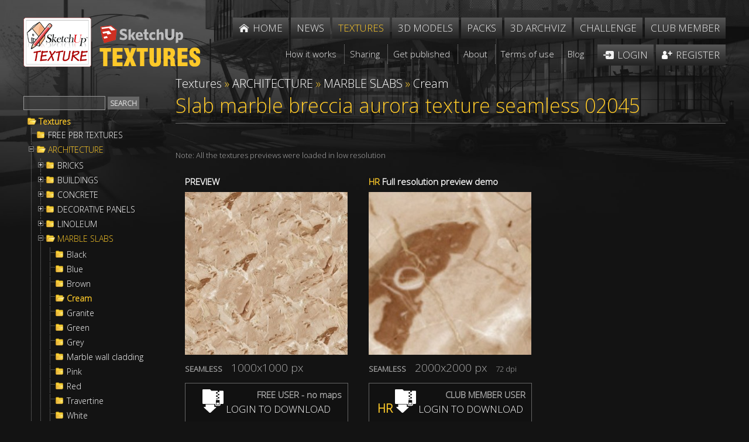

--- FILE ---
content_type: text/html; Charset=utf-8
request_url: https://www.sketchuptextureclub.com/textures/architecture/marble-slabs/cream/slab-marble-breccia-aurora-texture-seamless-02045
body_size: 72089
content:

<!DOCTYPE html>
<html xmlns="http://www.w3.org/1999/xhtml">
<head>
<meta http-equiv="Content-Type" content="text/html; charset=utf-8" />
<title>Slab marble breccia aurora texture seamless 02045</title>
<meta name="description" content="Sketchuptexture | Texture seamless | Slab marble breccia aurora texture seamless 02045 | Textures - ARCHITECTURE - MARBLE SLABS - Cream" /><!-- Google tag (gtag.js) -->
<script async src="https://www.googletagmanager.com/gtag/js?id=G-GZRW3558GB"></script>
<script>
  window.dataLayer = window.dataLayer || [];
  function gtag(){dataLayer.push(arguments);}
  gtag('js', new Date());

  gtag('config', 'G-GZRW3558GB');
  gtag('config', 'G-EWZG3TNQR8');
</script>


<link rel="alternate" href="https://www.sketchuptextureclub.com/textures/architecture/marble-slabs/cream/slab-marble-breccia-aurora-texture-seamless-02045" hreflang="x-default">
<link rel="alternate" href="https://www.sketchuptextureclub.com/textures/architecture/marble-slabs/cream/slab-marble-breccia-aurora-texture-seamless-02045" hreflang="en">

<meta name="viewport" content="width=device-width; initial-scale=1.0; maximum-scale=5.0; user-scalable=5.0;" />
<link href='https://fonts.googleapis.com/css?family=Open+Sans:300' rel='stylesheet' type='text/css'>
<link href="/hdr/sty.css" rel="stylesheet" type="text/css" />
<script src="/hdr/jq.js" type="text/javascript"></script>
<script src="/hdr/easing.js" type="text/javascript"></script>
<script type="text/javascript" src="/hdr/jquery.mousewheel-3.0.6.pack.js"></script>
<script type="text/javascript" src="/fancy/jquery.fancybox.pack.js"></script>
<script type="text/javascript" src="/fancy/helpers/jquery.fancybox-media.js"></script>
<link rel="stylesheet" type="text/css" href="/fancy/jquery.fancybox.css" media="screen" />
<script src="/hdr/jquery.zoom-min.js" type="text/javascript"></script>
<script src="/hdr/cycle2.js" type="text/javascript"></script>
<script src="/hdr/carousel.js" type="text/javascript"></script>
<script src="/hdr/swipe.js" type="text/javascript"></script>

<link href="/hdr/sty1.css" rel="stylesheet" type="text/css" />
<script src="/hdr/jquery.cookie.js" type="text/javascript"></script>
<script src="/hdr/jquery.treeview.js" type="text/javascript"></script>
<link rel="stylesheet" href="/hdr/jquery.treeview.css" />
 <script>
  (function(i,s,o,g,r,a,m){i['GoogleAnalyticsObject']=r;i[r]=i[r]||function(){
  (i[r].q=i[r].q||[]).push(arguments)},i[r].l=1*new Date();a=s.createElement(o),
  m=s.getElementsByTagName(o)[0];a.async=1;a.src=g;m.parentNode.insertBefore(a,m)
  })(window,document,'script','https://www.google-analytics.com/analytics.js','ga');

  ga('create', 'UA-77253789-1', 'auto');
  //ga('send', 'pageview');
  ga('send', 'pageview', {'dimension1': 'Guest'});
  
   ga('create', 'UA-84641342-1', 'auto','imagepromotion');
   ga('imagepromotion.send', 'pageview');
</script>



<script type="text/javascript">

errore="An error occurred"

//qui  .bansx img, .bandx img , .imgaw1
function setMaxWidth() {
$('.testo div.ridok img:not(.imgslide), .bnrtop img,.bnrtop img, .bnrbottom img, .bansx img, .bandx img, .imgaw1').hide();
if( $(".wi").width()<980 ) {d=18} else {d=0}
$('.testo div.ridok img:not(.imgslide), .bnrtop img,.bnrtop img, .bnrbottom img, .bansx img, .bandx img, .imgaw1').each(function() {
	if( $(this).parent().is('a') || $(this).parent().is('span') ) {el=$(this).parent().parent()} else {el=$(this).parent()}
	$(this).css("maxWidth",parseInt(el.width()-d)+"px")
	$(this).show()
    });

$('.slider').hide()
$('.slider').each(function() {
$(this).css("maxWidth",parseInt($(this).parent().width())+"px")
$('.slider').show()
    });

}




function vota(n)
{
if(!confirm("Are you sure?")) {return false}
$.ajax({
  type: "POST",
  cache:false,
  url: '/challenge/a_vota.asp',
  data: {img:n},
  success: function(data) {
if(data=="OK") {alert("Thanks for your vote");$("#r"+n).html(parseInt($("#r"+n).html())+1)}
else
{alert("You have already voted for this work")}

},
  error:function (){alert(errore);}    
});	
	
	
	}

//////

function trim(stringToTrim) {
	return stringToTrim.replace(/^\s+|\s+$/g,"");}
	
///

	      function cmail(mail){
   
   var x = mail;
	//var filter  = /^([a-zA-Z0-9_\.\-])+\@(([a-zA-Z0-9\-])+\.)+([a-zA-Z0-9]{2,4})+$/;
	//if (!filter.test(x)) return 1; else return 2
	if (x.indexOf("@")<0 || x.indexOf(".")<0) return 1; else return 2
   }
   
   
///


function mn()
{
if($(".menu").is(":visible")) $('.menu').slideUp(100); else $('.menu').slideDown(100);
//setTimeout('$(".menu").attr("style","")',110)
	}

  function deviced()
 {
 if(document.createTouch !== undefined) return true; else return false
 }

if($(window).width()>600) {fpad=1;fmarg=30;ftit="inside";fautoc=true} else {fpad=1;fmarg=0;ftit="over";fautoc=false};


$(function() {
	
$( 'a.glink' ).each(function( index ) {
  $( this ).attr("href", $( this ).attr("href").replace("glink.asp","golink.asp") )
});
		   

//qui
	 	$('input.fte,select.fte,textarea.fte').focus(function() {
	el=$(this)							 
	setTimeout(function(){if(el.position().top-$(window).scrollTop()<20) {window.scrollBy(0,-100)}}, 50);
															  })
		   
		   
			$('.tex1,.z,.z1,.texshop').fancybox({
								 
			openEffect	: 'elastic',
			closeEffect	: 'elastic',
			aspectRatio : false,
			autoCenter: fautoc,
			padding:fpad,
			margin:fmarg,
			helpers : {
				title : {
					type : 'inside'//ftit
				},
				media : {},
				overlay: {
					locked: false
				}
			},
			beforeShow: function () {
				if($(this.element).attr('class').split(' ').slice(-1)=="z") this.title='<a href="'+$(this.element).next().attr("href")+'">'+this.title+' &raquo;</a>';
				/* Disable right click */
				$.fancybox.wrap.bind("contextmenu", function (e) {
						return false; 
				});
			},
			onUpdate: function() {
				$(".zoomImg").removeClass("cur");
				//$.fancybox.reposition(); $.fancybox.update();
				if( parseInt($("img.fancybox-image").get(0).naturalWidth)>parseInt($("img.fancybox-image").width()) ) $(".fancybox-wrap .zoomImg").addClass("cur")
			},

			afterShow:  function() { $('.fancybox-inner').zoom({ on: 'grab', 
															   	duration:300,
																touch:true,
																onZoomIn:function(){$('.fancybox-nav').hide()},
																onZoomOut:function(){$('.fancybox-nav').show()}   
																}); 
									if(deviced()) $('.fancybox-nav span').css("visibility","visible");
									if( parseInt($("img.fancybox-image").get(0).naturalWidth)>parseInt($("img.fancybox-image").width()) ) setTimeout('$(".fancybox-wrap .zoomImg").addClass("cur")',500)
			
									}
	
	});		   
		   
		   

	
			$('.gal a, .fancy, .adm').fancybox({
								 
			openEffect	: 'elastic',
			closeEffect	: 'elastic',
			aspectRatio : false,
			autoCenter: fautoc,
			padding:fpad,
			margin:fmarg,
			helpers : {
				title : {
					type : 'inside'//ftit
				},
				media : {},
				overlay: {
					locked: false
				}
			},
			beforeShow: function () {
				/* Disable right click */
				$.fancybox.wrap.bind("contextmenu", function (e) {
						return false; 
				});
			},			
			beforeLoad: function() {
				if($(this.element).attr('class')!="adm")
				{this.title = "<a class=\"onw\" title=\"Open in a new window and share\" href=\"artwork/"+$(this.element).attr('data-idi')+"\"><img src=\"/imgs/onw.png\"></a>  <i class=\"copy\">&copy;</i> "+this.title;}
			},
			onUpdate: function() {
				$(".zoomImg").removeClass("cur");
				//$.fancybox.reposition(); $.fancybox.update();
				if( parseInt($("img.fancybox-image").get(0).naturalWidth)>parseInt($("img.fancybox-image").width()) ) $(".zoomImg").addClass("cur")
			},

			afterShow:  function() { $('.fancybox-inner').zoom({ on: 'grab', 
															   	duration:300,
																touch:true,
																onZoomIn:function(){$('.fancybox-nav').hide()},
																onZoomOut:function(){$('.fancybox-nav').show()}   
																}); 
									if(deviced()) $('.fancybox-nav span').css("visibility","visible");
									if( parseInt($("img.fancybox-image").get(0).naturalWidth)>parseInt($("img.fancybox-image").width()) ) setTimeout('$(".zoomImg").addClass("cur")',500)
			
									}
	
	});
			
			
	$(".pop").fancybox({
		maxWidth	: 900,
		maxHeight	: 500,
		width		: 900,
		height		: 500,
		openEffect	: 'fade',
		closeEffect	: 'fade',
		aspectRatio : false,
		padding:fpad,
		margin:fmarg,
				beforeLoad: function() {
			$.fancybox.hideLoading()
        },
			helpers : {
				title : {
					type : 'inside'//ftit
				},
				overlay: {
					locked: false
				}
			},


		});
			

	$(".minia").fancybox({
		maxWidth	: 300,
		maxHeight	: 162,
		width		: 300,
		height		: 162,
		padding:fpad,
		margin:fmarg,		
		openEffect	: 'fade',
		closeEffect	: 'fade',
		helpers : {
			overlay : {
					closeClick : false,
					locked: false
				}

    	},
		beforeLoad: function() {
			$.fancybox.hideLoading()
        }
	});
	
setMaxWidth();
$( window ).bind( "resize", setMaxWidth);


$( ".testo img" ).mouseover(function() {  if ($(this).closest('a').length <= 0 && $(this).get(0).naturalWidth>$(this).width())  $(this).wrap( '<a href="'+$(this).attr("src")+'" class="adm"></a>'); });


$( '.slider' ).cycle();	

	
	

	
	
	

});
		
	
$(window).resize(function() {
if($( document ).width()>1000) $(".menu").attr("style","");
$.fancybox.reposition(); $.fancybox.update();
$(".fmenu").css("minWidth",parseInt($(".fmenu ul").width())+"px")
});


///// root

function mnt()
{ if($( "#menutexture" ).css("left")=="-500px") {l=0;$( ".pez" ).fadeIn(250);$("body").css("overflow", "hidden")} else {l="-500px";$( ".pez" ).fadeOut(250);$("body").css("overflow", "")};
	$( "#menutexture" ).animate({
    left: l
  }, 250, function() {
    // Animation complete.
  });
	}
	
$(window).resize(function() {
$( "#menutexture" ).css("left","");$( ".pez" ).hide()
$("body").css("overflow", "")
});


$(window).unload(function(){ test=Math.random() })
</script>













<meta property="og:title" content="Slab marble breccia aurora texture seamless 02045" />
<meta property="og:url" content="http://www.sketchuptextureclub.com/textures/architecture/marble-slabs/cream/slab-marble-breccia-aurora-texture-seamless-02045" />
<meta property="og:image" content="http://www.sketchuptextureclub.com/public/texture/9-slab-marble-breccia-aurora-texture-seamless.jpg" />
<meta property="og:site_name" content="Sketchuptexture - Textures" />
<meta itemprop="image" content="http://www.sketchuptextureclub.com/public/texture/9-slab-marble-breccia-aurora-texture-seamless.jpg" />
</head>

<body class="texture">



<div class="wrapper">
    <div class="content">
    	
        

        
        <div class="wi head">
		        
        	<div class="logo">
            	<a href="/"><img class="lo" alt="Sketchuptexture" src="/imgs/sketchuptexture.png" /></a> 
                
                <a href="/textures"><img class="lo1" alt="Sketchuptexture - Textures" src="/imgs/textures.png" /></a>
                
                <img alt="" onclick="mn()" class="imgmenu" src="/imgs/menu.png" />
            </div>
            <div class="menu">
                <ul class="fmenu">
                    <li class="home"><a href="/"><span>Home</span></a></li>
                    <li><a href="/news"><span>News</span></a></li>
                    <li><a title="High quality free seamless textures, architecture, materials, nature elements" class="att"  href="/textures"><span>Textures</span></a></li>
                    <!--<li><a href="/cut-out"><span>Cut out</span></a></li> -->
                    <li><a title="House - Living room - Office furniture - Bedroom - Kitchen - Vegetation..." href="/3d-models"><span>3D models</span></a></li>
                    <li><a title="Packages of textures, cut out, people and various resources for the 3D" href="/packs"><span>Packs</span></a></li>
                    <li><a title="The Best Of international 3d visualization, architecture and interior design" href="/3d-archviz"><span>3D Archviz</span></a></li>
                    <li><a title="International rendering challenges of architecture and interior" href="/challenge"><span>Challenge</span></a></li>
                    
                    
					<li><a title="Benefits and options for members who support our comunity" href="/become-a-club-member">Club member</a></li>
                                        
                    
                    
                    <li class="sep"></li>

                    <li class="terms f"><a href="/how-it-works"><span>How it works</span></a></li>
                    <li class="terms"><a href="/sharing"><span>Sharing</span></a></li>
                    <li class="terms"><a href="/get-published"><span>Get published</span></a></li>
                    <li class="terms"><a href="/about-us"><span>About</span></a></li>
                    <li class="terms"><a  href="/terms-of-use"><span>Terms of use</span></a></li>
                    <!--<li class="terms"><a href="/contact-us"><span>Contact</span></a></li> -->
                    <li class="terms"><a href="http://www.sketchuptexture.com/" target="_blank"><span>Blog</span></a></li>
                    
                    
                    
                    <li class="login"><a href="/login"><span>Login</span></a></li>
                    <li class="register"><a href="/register"><span>Register</span></a></li>
					

                </ul>
            </div> 
            <div class="cl"></div>
        </div>  
        <div class="cl"></div>
		
        
		
		
        
        <script>
        $(".fmenu").css("minWidth",parseInt($(".fmenu ul").width())+"px")
        </script>

        
        <div class="wi corpo">
        
            
            <!--<h1 class="tit"><span>Textures</span></h1>
            <div class="cl"></div> -->
            
                <div id="menutexture">

<form method="post" action="/textures.asp" id="trova">
<input maxlength="16" class="fte" id="cerca" name="cerca" type="text" /><input class="bu" id="search" type="submit" value="Search" />
</form>

<div class="contmenutexture">
	<div class="filetree primotree"><span class="folder"><a class="ev" href="/textures">Textures</a></span></div>
	<ul id="browser" class="filetree"><li class="nochild"><span class="folder"><a data-liv="724" href="/textures/free-pbr-textures">FREE PBR TEXTURES</a></span></li><li ><span class="folder"><a data-liv="13" href="/textures/architecture">ARCHITECTURE</a></span><ul><li><span class="folder"><a data-liv="306" href="/textures/architecture/bricks">BRICKS</a></span><ul><li><span class="folder"><a data-liv="330" href="/textures/architecture/bricks/colored-bricks">Colored Bricks</a></span><ul><li class="nochild"><span class="folder"><a data-liv="543" href="/textures/architecture/bricks/colored-bricks/rustic">Rustic</a></span></li><li class="nochild"><span class="folder"><a data-liv="545" href="/textures/architecture/bricks/colored-bricks/sandblasted">Sandblasted</a></span></li><li class="nochild"><span class="folder"><a data-liv="544" href="/textures/architecture/bricks/colored-bricks/smooth">Smooth</a></span></li></ul></li><li class="nochild"><span class="folder"><a data-liv="331" href="/textures/architecture/bricks/damaged-bricks">Damaged bricks</a></span></li><li class="nochild"><span class="folder"><a data-liv="332" href="/textures/architecture/bricks/dirty-bricks">Dirty Bricks</a></span></li><li><span class="folder"><a data-liv="333" href="/textures/architecture/bricks/facing-bricks">Facing Bricks</a></span><ul><li class="nochild"><span class="folder"><a data-liv="589" href="/textures/architecture/bricks/facing-bricks/rustic">Rustic</a></span></li><li class="nochild"><span class="folder"><a data-liv="590" href="/textures/architecture/bricks/facing-bricks/smooth">Smooth</a></span></li></ul></li><li class="nochild"><span class="folder"><a data-liv="334" href="/textures/architecture/bricks/old-bricks">Old bricks</a></span></li><li class="nochild"><span class="folder"><a data-liv="335" href="/textures/architecture/bricks/special-bricks">Special Bricks</a></span></li><li class="nochild"><span class="folder"><a data-liv="336" href="/textures/architecture/bricks/white-bricks">White Bricks</a></span></li></ul></li><li><span class="folder"><a data-liv="307" href="/textures/architecture/buildings">BUILDINGS</a></span><ul><li><span class="folder"><a data-liv="337" href="/textures/architecture/buildings/doors">Doors</a></span><ul><li class="nochild"><span class="folder"><a data-liv="536" href="/textures/architecture/buildings/doors/antique-doors">Antique doors</a></span></li><li class="nochild"><span class="folder"><a data-liv="537" href="/textures/architecture/buildings/doors/classic-doors">Classic doors</a></span></li><li class="nochild"><span class="folder"><a data-liv="538" href="/textures/architecture/buildings/doors/main-doors">Main doors</a></span></li><li class="nochild"><span class="folder"><a data-liv="559" href="/textures/architecture/buildings/doors/modern-doors">Modern doors</a></span></li></ul></li><li class="nochild"><span class="folder"><a data-liv="698" href="/textures/architecture/buildings/gates">Gates</a></span></li><li class="nochild"><span class="folder"><a data-liv="340" href="/textures/architecture/buildings/old-buildings">Old Buildings</a></span></li><li class="nochild"><span class="folder"><a data-liv="684" href="/textures/architecture/buildings/old-country-buildings">Old country buildings</a></span></li><li class="nochild"><span class="folder"><a data-liv="339" href="/textures/architecture/buildings/residential-buildings">Residential buildings</a></span></li><li class="nochild"><span class="folder"><a data-liv="409" href="/textures/architecture/buildings/shop-windows">Shop windows</a></span></li><li class="nochild"><span class="folder"><a data-liv="341" href="/textures/architecture/buildings/skycrapers">Skycrapers</a></span></li><li><span class="folder"><a data-liv="342" href="/textures/architecture/buildings/windows">Windows</a></span><ul><li class="nochild"><span class="folder"><a data-liv="540" href="/textures/architecture/buildings/windows/mixed-windows">mixed windows</a></span></li><li class="nochild"><span class="folder"><a data-liv="542" href="/textures/architecture/buildings/windows/special-windows">special windows</a></span></li></ul></li></ul></li><li><span class="folder"><a data-liv="308" href="/textures/architecture/concrete">CONCRETE</a></span><ul><li><span class="folder"><a data-liv="345" href="/textures/architecture/concrete/bare">Bare</a></span><ul><li class="nochild"><span class="folder"><a data-liv="405" href="/textures/architecture/concrete/bare/clean-walls">Clean walls</a></span></li><li class="nochild"><span class="folder"><a data-liv="406" href="/textures/architecture/concrete/bare/damaged-walls">Damaged walls</a></span></li><li class="nochild"><span class="folder"><a data-liv="407" href="/textures/architecture/concrete/bare/dirty-walls">Dirty walls</a></span></li><li class="nochild"><span class="folder"><a data-liv="408" href="/textures/architecture/concrete/bare/rough-walls">Rough walls</a></span></li></ul></li><li><span class="folder"><a data-liv="347" href="/textures/architecture/concrete/plates">Plates</a></span><ul><li class="nochild"><span class="folder"><a data-liv="402" href="/textures/architecture/concrete/plates/clean">Clean</a></span></li><li class="nochild"><span class="folder"><a data-liv="404" href="/textures/architecture/concrete/plates/dirty">Dirty</a></span></li><li class="nochild"><span class="folder"><a data-liv="410" href="/textures/architecture/concrete/plates/tadao-ando">Tadao Ando</a></span></li></ul></li></ul></li><li><span class="folder"><a data-liv="413" href="/textures/architecture/decorative-panels">DECORATIVE PANELS</a></span><ul><li><span class="folder"><a data-liv="414" href="/textures/architecture/decorative-panels/3d-wall-panels">3D Wall panels</a></span><ul><li class="nochild"><span class="folder"><a data-liv="546" href="/textures/architecture/decorative-panels/3d-wall-panels/mixed-colors">Mixed colors</a></span></li><li class="nochild"><span class="folder"><a data-liv="547" href="/textures/architecture/decorative-panels/3d-wall-panels/white-panels">White panels</a></span></li></ul></li><li class="nochild"><span class="folder"><a data-liv="548" href="/textures/architecture/decorative-panels/blackboard">Blackboard</a></span></li><li class="nochild"><span class="folder"><a data-liv="415" href="/textures/architecture/decorative-panels/chalkboard-paint">Chalkboard paint</a></span></li><li><span class="folder"><a data-liv="416" href="/textures/architecture/decorative-panels/world-maps">World maps</a></span><ul><li class="nochild"><span class="folder"><a data-liv="551" href="/textures/architecture/decorative-panels/world-maps/chalkboard-maps">Chalkboard maps</a></span></li><li class="nochild"><span class="folder"><a data-liv="550" href="/textures/architecture/decorative-panels/world-maps/metro-maps">Metr&#242; maps</a></span></li><li class="nochild"><span class="folder"><a data-liv="552" href="/textures/architecture/decorative-panels/world-maps/various-maps">Various maps</a></span></li><li class="nochild"><span class="folder"><a data-liv="549" href="/textures/architecture/decorative-panels/world-maps/vintage-maps">Vintage maps</a></span></li></ul></li></ul></li><li><span class="folder"><a data-liv="731" href="/textures/architecture/linoleum">LINOLEUM</a></span><ul><li class="nochild"><span class="folder"><a data-liv="732" href="/textures/architecture/linoleum/acoustic-cork">ACOUSTIC CORK</a></span></li><li class="nochild"><span class="folder"><a data-liv="734" href="/textures/architecture/linoleum/etrusco-xf-">ETRUSCO xf&#178;</a></span></li><li class="nochild"><span class="folder"><a data-liv="736" href="/textures/architecture/linoleum/lino-materiale">LINO MATERIALE</a></span></li><li class="nochild"><span class="folder"><a data-liv="737" href="/textures/architecture/linoleum/linear">LINEAR</a></span></li><li class="nochild"><span class="folder"><a data-liv="738" href="/textures/architecture/linoleum/marmoleum-concrete">MARMOLEUM CONCRETE</a></span></li><li class="nochild"><span class="folder"><a data-liv="739" href="/textures/architecture/linoleum/marmoleum-piano">MARMOLEUM PIANO</a></span></li></ul></li><li><span class="folder"><a data-liv="309" href="/textures/architecture/marble-slabs">MARBLE SLABS</a></span><ul><li class="nochild"><span class="folder"><a data-liv="418" href="/textures/architecture/marble-slabs/black">Black</a></span></li><li class="nochild"><span class="folder"><a data-liv="423" href="/textures/architecture/marble-slabs/blue">Blue</a></span></li><li class="nochild"><span class="folder"><a data-liv="419" href="/textures/architecture/marble-slabs/brown">Brown</a></span></li><li class="nochild"><span class="folder"><a data-liv="417" href="/textures/architecture/marble-slabs/cream">Cream</a></span></li><li class="nochild"><span class="folder"><a data-liv="420" href="/textures/architecture/marble-slabs/granite">Granite</a></span></li><li class="nochild"><span class="folder"><a data-liv="422" href="/textures/architecture/marble-slabs/green">Green</a></span></li><li class="nochild"><span class="folder"><a data-liv="421" href="/textures/architecture/marble-slabs/grey">Grey</a></span></li><li class="nochild"><span class="folder"><a data-liv="714" href="/textures/architecture/marble-slabs/marble-wall-cladding">Marble wall cladding</a></span></li><li class="nochild"><span class="folder"><a data-liv="424" href="/textures/architecture/marble-slabs/pink">Pink</a></span></li><li class="nochild"><span class="folder"><a data-liv="425" href="/textures/architecture/marble-slabs/red">Red</a></span></li><li class="nochild"><span class="folder"><a data-liv="558" href="/textures/architecture/marble-slabs/travertine">Travertine</a></span></li><li class="nochild"><span class="folder"><a data-liv="426" href="/textures/architecture/marble-slabs/white">White</a></span></li><li class="nochild"><span class="folder"><a data-liv="427" href="/textures/architecture/marble-slabs/worked">Worked</a></span></li><li class="nochild"><span class="folder"><a data-liv="428" href="/textures/architecture/marble-slabs/yellow">Yellow</a></span></li></ul></li><li><span class="folder"><a data-liv="311" href="/textures/architecture/paving-outdoor">PAVING OUTDOOR</a></span><ul><li><span class="folder"><a data-liv="352" href="/textures/architecture/paving-outdoor/concrete">Concrete</a></span><ul><li class="nochild"><span class="folder"><a data-liv="357" href="/textures/architecture/paving-outdoor/concrete/blocks-damaged">Blocks damaged</a></span></li><li class="nochild"><span class="folder"><a data-liv="358" href="/textures/architecture/paving-outdoor/concrete/blocks-mixed">Blocks mixed</a></span></li><li class="nochild"><span class="folder"><a data-liv="359" href="/textures/architecture/paving-outdoor/concrete/blocks-regular">Blocks regular</a></span></li><li class="nochild"><span class="folder"><a data-liv="560" href="/textures/architecture/paving-outdoor/concrete/herringbone">Herringbone</a></span></li></ul></li><li class="nochild"><span class="folder"><a data-liv="729" href="/textures/architecture/paving-outdoor/exposed-aggregate">Exposed aggregate</a></span></li><li class="nochild"><span class="folder"><a data-liv="569" href="/textures/architecture/paving-outdoor/flagstone">Flagstone</a></span></li><li class="nochild"><span class="folder"><a data-liv="432" href="/textures/architecture/paving-outdoor/hexagonal">Hexagonal</a></span></li><li class="nochild"><span class="folder"><a data-liv="682" href="/textures/architecture/paving-outdoor/marble">Marble</a></span></li><li class="nochild"><span class="folder"><a data-liv="434" href="/textures/architecture/paving-outdoor/mosaico">Mosaico</a></span></li><li class="nochild"><span class="folder"><a data-liv="699" href="/textures/architecture/paving-outdoor/parks-paving">Parks Paving</a></span></li><li><span class="folder"><a data-liv="355" href="/textures/architecture/paving-outdoor/pavers-stone">Pavers stone</a></span><ul><li class="nochild"><span class="folder"><a data-liv="437" href="/textures/architecture/paving-outdoor/pavers-stone/blocks-mixed">Blocks mixed</a></span></li><li class="nochild"><span class="folder"><a data-liv="561" href="/textures/architecture/paving-outdoor/pavers-stone/blocks-regular">Blocks regular</a></span></li><li class="nochild"><span class="folder"><a data-liv="440" href="/textures/architecture/paving-outdoor/pavers-stone/cobblestone">Cobblestone</a></span></li><li class="nochild"><span class="folder"><a data-liv="568" href="/textures/architecture/paving-outdoor/pavers-stone/herringbone">Herringbone</a></span></li></ul></li><li class="nochild"><span class="folder"><a data-liv="730" href="/textures/architecture/paving-outdoor/tactile">Tactile</a></span></li><li><span class="folder"><a data-liv="353" href="/textures/architecture/paving-outdoor/terracotta">Terracotta</a></span><ul><li class="nochild"><span class="folder"><a data-liv="566" href="/textures/architecture/paving-outdoor/terracotta/blocks-mixed">Blocks mixed</a></span></li><li class="nochild"><span class="folder"><a data-liv="564" href="/textures/architecture/paving-outdoor/terracotta/blocks-regular">Blocks regular</a></span></li><li class="nochild"><span class="folder"><a data-liv="565" href="/textures/architecture/paving-outdoor/terracotta/herringbone">Herringbone</a></span></li></ul></li><li class="nochild"><span class="folder"><a data-liv="696" href="/textures/architecture/paving-outdoor/washed-gravel">Washed gravel</a></span></li></ul></li><li><span class="folder"><a data-liv="312" href="/textures/architecture/plaster">PLASTER</a></span><ul><li class="nochild"><span class="folder"><a data-liv="383" href="/textures/architecture/plaster/clean-plaster">Clean plaster</a></span></li><li class="nochild"><span class="folder"><a data-liv="442" href="/textures/architecture/plaster/old-plaster">Old plaster</a></span></li><li class="nochild"><span class="folder"><a data-liv="443" href="/textures/architecture/plaster/painted-plaster">Painted plaster</a></span></li><li class="nochild"><span class="folder"><a data-liv="579" href="/textures/architecture/plaster/pebble-dash">Pebble Dash</a></span></li><li class="nochild"><span class="folder"><a data-liv="444" href="/textures/architecture/plaster/reinaissance">Reinaissance</a></span></li><li class="nochild"><span class="folder"><a data-liv="445" href="/textures/architecture/plaster/venetian">Venetian</a></span></li></ul></li><li><span class="folder"><a data-liv="313" href="/textures/architecture/roads">ROADS</a></span><ul><li class="nochild"><span class="folder"><a data-liv="570" href="/textures/architecture/roads/asphalt">Asphalt</a></span></li><li class="nochild"><span class="folder"><a data-liv="571" href="/textures/architecture/roads/asphalt-damaged">Asphalt damaged</a></span></li><li class="nochild"><span class="folder"><a data-liv="710" href="/textures/architecture/roads/dirt-roads">Dirt Roads</a></span></li><li><span class="folder"><a data-liv="572" href="/textures/architecture/roads/paving-streets">Paving streets</a></span><ul><li class="nochild"><span class="folder"><a data-liv="576" href="/textures/architecture/roads/paving-streets/cobblestone">Cobblestone</a></span></li><li class="nochild"><span class="folder"><a data-liv="577" href="/textures/architecture/roads/paving-streets/damaged-cobble">Damaged cobble</a></span></li><li class="nochild"><span class="folder"><a data-liv="578" href="/textures/architecture/roads/paving-streets/rounded-cobble">Rounded cobble</a></span></li></ul></li><li class="nochild"><span class="folder"><a data-liv="574" href="/textures/architecture/roads/roads">Roads</a></span></li><li class="nochild"><span class="folder"><a data-liv="701" href="/textures/architecture/roads/roads-markings">Roads Markings</a></span></li><li class="nochild"><span class="folder"><a data-liv="575" href="/textures/architecture/roads/stone-roads">Stone roads</a></span></li><li class="nochild"><span class="folder"><a data-liv="703" href="/textures/architecture/roads/street-elements">Street elements</a></span></li></ul></li><li><span class="folder"><a data-liv="314" href="/textures/architecture/roofings">ROOFINGS</a></span><ul><li class="nochild"><span class="folder"><a data-liv="456" href="/textures/architecture/roofings/asphalt-roofs">Asphalt roofs</a></span></li><li class="nochild"><span class="folder"><a data-liv="458" href="/textures/architecture/roofings/clay-roofs">Clay roofs</a></span></li><li class="nochild"><span class="folder"><a data-liv="457" href="/textures/architecture/roofings/flat-roofs">Flat roofs</a></span></li><li class="nochild"><span class="folder"><a data-liv="685" href="/textures/architecture/roofings/inside-roofings">Inside roofings</a></span></li><li class="nochild"><span class="folder"><a data-liv="460" href="/textures/architecture/roofings/metal-roofs">Metal roofs</a></span></li><li class="nochild"><span class="folder"><a data-liv="461" href="/textures/architecture/roofings/shingles-wood">Shingles wood</a></span></li><li class="nochild"><span class="folder"><a data-liv="462" href="/textures/architecture/roofings/slate-roofs">Slate roofs</a></span></li><li class="nochild"><span class="folder"><a data-liv="463" href="/textures/architecture/roofings/snowy-roofs">Snowy roofs</a></span></li><li class="nochild"><span class="folder"><a data-liv="464" href="/textures/architecture/roofings/thatched-roofs">Thatched roofs</a></span></li></ul></li><li><span class="folder"><a data-liv="472" href="/textures/architecture/stones-walls">STONES WALLS</a></span><ul><li><span class="folder"><a data-liv="473" href="/textures/architecture/stones-walls/claddings-stone">Claddings stone</a></span><ul><li class="nochild"><span class="folder"><a data-liv="474" href="/textures/architecture/stones-walls/claddings-stone/exterior">Exterior</a></span></li><li class="nochild"><span class="folder"><a data-liv="475" href="/textures/architecture/stones-walls/claddings-stone/interior">Interior</a></span></li><li class="nochild"><span class="folder"><a data-liv="478" href="/textures/architecture/stones-walls/claddings-stone/stacked-slabs">Stacked slabs</a></span></li></ul></li><li class="nochild"><span class="folder"><a data-liv="480" href="/textures/architecture/stones-walls/damaged-walls">Damaged walls</a></span></li><li class="nochild"><span class="folder"><a data-liv="482" href="/textures/architecture/stones-walls/stone-blocks">Stone blocks</a></span></li><li class="nochild"><span class="folder"><a data-liv="481" href="/textures/architecture/stones-walls/stone-walls">Stone walls</a></span></li><li class="nochild"><span class="folder"><a data-liv="483" href="/textures/architecture/stones-walls/wall-surface">Wall surface</a></span></li></ul></li><li><span class="folder"><a data-liv="484" href="/textures/architecture/tiles-interior">TILES INTERIOR</a></span><ul><li><span class="folder"><a data-liv="495" href="/textures/architecture/tiles-interior/cement-encaustic">Cement - Encaustic</a></span><ul><li class="nochild"><span class="folder"><a data-liv="647" href="/textures/architecture/tiles-interior/cement-encaustic/cement">Cement</a></span></li><li class="nochild"><span class="folder"><a data-liv="648" href="/textures/architecture/tiles-interior/cement-encaustic/checkerboard">Checkerboard</a></span></li><li class="nochild"><span class="folder"><a data-liv="649" href="/textures/architecture/tiles-interior/cement-encaustic/encaustic">Encaustic</a></span></li><li class="nochild"><span class="folder"><a data-liv="650" href="/textures/architecture/tiles-interior/cement-encaustic/victorian">Victorian</a></span></li></ul></li><li class="nochild"><span class="folder"><a data-liv="528" href="/textures/architecture/tiles-interior/ceramic-wood">Ceramic Wood</a></span></li><li class="nochild"><span class="folder"><a data-liv="496" href="/textures/architecture/tiles-interior/coordinated-themes">Coordinated themes</a></span></li><li class="nochild"><span class="folder"><a data-liv="651" href="/textures/architecture/tiles-interior/design-industry">Design Industry</a></span></li><li class="nochild"><span class="folder"><a data-liv="681" href="/textures/architecture/tiles-interior/hexagonal-mixed">Hexagonal mixed</a></span></li><li><span class="folder"><a data-liv="497" href="/textures/architecture/tiles-interior/marble-tiles">Marble tiles</a></span><ul><li class="nochild"><span class="folder"><a data-liv="499" href="/textures/architecture/tiles-interior/marble-tiles/black">Black</a></span></li><li class="nochild"><span class="folder"><a data-liv="644" href="/textures/architecture/tiles-interior/marble-tiles/blue">Blue</a></span></li><li class="nochild"><span class="folder"><a data-liv="500" href="/textures/architecture/tiles-interior/marble-tiles/brown">Brown</a></span></li><li class="nochild"><span class="folder"><a data-liv="697" href="/textures/architecture/tiles-interior/marble-tiles/coordinated-themes">coordinated themes</a></span></li><li class="nochild"><span class="folder"><a data-liv="498" href="/textures/architecture/tiles-interior/marble-tiles/cream">Cream</a></span></li><li class="nochild"><span class="folder"><a data-liv="504" href="/textures/architecture/tiles-interior/marble-tiles/granite">Granite</a></span></li><li class="nochild"><span class="folder"><a data-liv="503" href="/textures/architecture/tiles-interior/marble-tiles/green">Green</a></span></li><li class="nochild"><span class="folder"><a data-liv="502" href="/textures/architecture/tiles-interior/marble-tiles/grey">Grey</a></span></li><li class="nochild"><span class="folder"><a data-liv="721" href="/textures/architecture/tiles-interior/marble-tiles/marble-geometric-patterns">Marble geometric patterns</a></span></li><li class="nochild"><span class="folder"><a data-liv="505" href="/textures/architecture/tiles-interior/marble-tiles/pink">Pink</a></span></li><li class="nochild"><span class="folder"><a data-liv="506" href="/textures/architecture/tiles-interior/marble-tiles/red">Red</a></span></li><li class="nochild"><span class="folder"><a data-liv="645" href="/textures/architecture/tiles-interior/marble-tiles/travertine">Travertine</a></span></li><li class="nochild"><span class="folder"><a data-liv="646" href="/textures/architecture/tiles-interior/marble-tiles/white">White</a></span></li><li class="nochild"><span class="folder"><a data-liv="509" href="/textures/architecture/tiles-interior/marble-tiles/worked">Worked</a></span></li><li class="nochild"><span class="folder"><a data-liv="510" href="/textures/architecture/tiles-interior/marble-tiles/yellow">Yellow</a></span></li></ul></li><li><span class="folder"><a data-liv="490" href="/textures/architecture/tiles-interior/mosaico">Mosaico</a></span><ul><li><span class="folder"><a data-liv="518" href="/textures/architecture/tiles-interior/mosaico/classic-format">Classic format</a></span><ul><li class="nochild"><span class="folder"><a data-liv="653" href="/textures/architecture/tiles-interior/mosaico/classic-format/multicolor">Multicolor</a></span></li><li class="nochild"><span class="folder"><a data-liv="654" href="/textures/architecture/tiles-interior/mosaico/classic-format/patterned">Patterned</a></span></li><li><span class="folder"><a data-liv="652" href="/textures/architecture/tiles-interior/mosaico/classic-format/plain-color">Plain color</a></span><ul><li class="nochild"><span class="folder"><a data-liv="656" href="/textures/architecture/tiles-interior/mosaico/classic-format/plain-color/mosaico-cm-1-2x1-2">Mosaico cm 1.2x1.2</a></span></li><li class="nochild"><span class="folder"><a data-liv="657" href="/textures/architecture/tiles-interior/mosaico/classic-format/plain-color/mosaico-cm-1-5x1-5">Mosaico cm 1.5x1.5</a></span></li><li class="nochild"><span class="folder"><a data-liv="658" href="/textures/architecture/tiles-interior/mosaico/classic-format/plain-color/mosaico-cm-5x5">Mosaico cm 5x5</a></span></li><li class="nochild"><span class="folder"><a data-liv="660" href="/textures/architecture/tiles-interior/mosaico/classic-format/plain-color/mosaico-cm-5x10">Mosaico cm 5x10</a></span></li><li class="nochild"><span class="folder"><a data-liv="661" href="/textures/architecture/tiles-interior/mosaico/classic-format/plain-color/mosaico-cm-5x20">Mosaico cm 5x20</a></span></li><li class="nochild"><span class="folder"><a data-liv="662" href="/textures/architecture/tiles-interior/mosaico/classic-format/plain-color/mosaico-cm-10x20">Mosaico cm 10x20</a></span></li><li class="nochild"><span class="folder"><a data-liv="663" href="/textures/architecture/tiles-interior/mosaico/classic-format/plain-color/mosaico-cm-10x40">Mosaico cm 10x40</a></span></li><li class="nochild"><span class="folder"><a data-liv="664" href="/textures/architecture/tiles-interior/mosaico/classic-format/plain-color/mosaico-cm-20x60">Mosaico cm 20x60</a></span></li></ul></li></ul></li><li class="nochild"><span class="folder"><a data-liv="519" href="/textures/architecture/tiles-interior/mosaico/mixed-format">Mixed format</a></span></li><li class="nochild"><span class="folder"><a data-liv="520" href="/textures/architecture/tiles-interior/mosaico/pool-tiles">Pool tiles</a></span></li><li class="nochild"><span class="folder"><a data-liv="655" href="/textures/architecture/tiles-interior/mosaico/striped">Striped</a></span></li></ul></li><li><span class="folder"><a data-liv="491" href="/textures/architecture/tiles-interior/ornate-tiles">Ornate tiles</a></span><ul><li class="nochild"><span class="folder"><a data-liv="522" href="/textures/architecture/tiles-interior/ornate-tiles/ancient-rome">Ancient Rome</a></span></li><li class="nochild"><span class="folder"><a data-liv="521" href="/textures/architecture/tiles-interior/ornate-tiles/country-style">Country style</a></span></li><li class="nochild"><span class="folder"><a data-liv="523" href="/textures/architecture/tiles-interior/ornate-tiles/floral-tiles">Floral tiles</a></span></li><li class="nochild"><span class="folder"><a data-liv="526" href="/textures/architecture/tiles-interior/ornate-tiles/geometric-patterns">Geometric patterns</a></span></li><li class="nochild"><span class="folder"><a data-liv="527" href="/textures/architecture/tiles-interior/ornate-tiles/mixed-patterns">Mixed patterns</a></span></li><li class="nochild"><span class="folder"><a data-liv="524" href="/textures/architecture/tiles-interior/ornate-tiles/patchwork">Patchwork</a></span></li></ul></li><li><span class="folder"><a data-liv="489" href="/textures/architecture/tiles-interior/plain-color">Plain color</a></span><ul><li class="nochild"><span class="folder"><a data-liv="516" href="/textures/architecture/tiles-interior/plain-color/cm-20-x-20">cm 20 x 20</a></span></li><li class="nochild"><span class="folder"><a data-liv="517" href="/textures/architecture/tiles-interior/plain-color/cm-50-x-50">cm 50 x 50</a></span></li><li class="nochild"><span class="folder"><a data-liv="515" href="/textures/architecture/tiles-interior/plain-color/mixed-size">Mixed size</a></span></li></ul></li><li class="nochild"><span class="folder"><a data-liv="492" href="/textures/architecture/tiles-interior/stone-tiles">Stone tiles</a></span></li><li class="nochild"><span class="folder"><a data-liv="493" href="/textures/architecture/tiles-interior/terracotta-tiles">Terracotta tiles</a></span></li><li class="nochild"><span class="folder"><a data-liv="726" href="/textures/architecture/tiles-interior/terrazzo">Terrazzo</a></span></li><li class="nochild"><span class="folder"><a data-liv="728" href="/textures/architecture/tiles-interior/terrazzo-surfaces">Terrazzo surfaces</a></span></li><li><span class="folder"><a data-liv="666" href="/textures/architecture/tiles-interior/water-jet">Water Jet</a></span><ul><li class="nochild"><span class="folder"><a data-liv="672" href="/textures/architecture/tiles-interior/water-jet/medallions">Medallions</a></span></li></ul></li></ul></li><li class="nochild"><span class="folder"><a data-liv="722" href="/textures/architecture/walls-tile-outside">WALLS TILE OUTSIDE</a></span></li><li><span class="folder"><a data-liv="317" href="/textures/architecture/wood">WOOD</a></span><ul><li class="nochild"><span class="folder"><a data-liv="581" href="/textures/architecture/wood/cork">Cork</a></span></li><li class="nochild"><span class="folder"><a data-liv="582" href="/textures/architecture/wood/cracking-paint">cracking paint</a></span></li><li><span class="folder"><a data-liv="583" href="/textures/architecture/wood/fine-wood">Fine wood</a></span><ul><li class="nochild"><span class="folder"><a data-liv="584" href="/textures/architecture/wood/fine-wood/dark-wood">Dark wood</a></span></li><li class="nochild"><span class="folder"><a data-liv="585" href="/textures/architecture/wood/fine-wood/light-wood">Light wood</a></span></li><li class="nochild"><span class="folder"><a data-liv="586" href="/textures/architecture/wood/fine-wood/medium-wood">Medium wood</a></span></li><li class="nochild"><span class="folder"><a data-liv="735" href="/textures/architecture/wood/fine-wood/nordic-woods">Nordic Woods</a></span></li><li class="nochild"><span class="folder"><a data-liv="711" href="/textures/architecture/wood/fine-wood/stained-wood">Stained wood</a></span></li></ul></li><li class="nochild"><span class="folder"><a data-liv="587" href="/textures/architecture/wood/plywood">Plywood</a></span></li><li class="nochild"><span class="folder"><a data-liv="704" href="/textures/architecture/wood/raw-wood">Raw wood</a></span></li><li class="nochild"><span class="folder"><a data-liv="718" href="/textures/architecture/wood/wood-chips-mulch">Wood Chips - Mulch</a></span></li><li class="nochild"><span class="folder"><a data-liv="683" href="/textures/architecture/wood/wood-logs">Wood logs</a></span></li><li class="nochild"><span class="folder"><a data-liv="588" href="/textures/architecture/wood/wood-panels">Wood panels</a></span></li></ul></li><li><span class="folder"><a data-liv="318" href="/textures/architecture/wood-floors">WOOD FLOORS</a></span><ul><li class="nochild"><span class="folder"><a data-liv="591" href="/textures/architecture/wood-floors/decorated">Decorated</a></span></li><li class="nochild"><span class="folder"><a data-liv="592" href="/textures/architecture/wood-floors/geometric-pattern">Geometric pattern</a></span></li><li class="nochild"><span class="folder"><a data-liv="593" href="/textures/architecture/wood-floors/herringbone">Herringbone</a></span></li><li class="nochild"><span class="folder"><a data-liv="594" href="/textures/architecture/wood-floors/parquet-colored">Parquet colored</a></span></li><li class="nochild"><span class="folder"><a data-liv="595" href="/textures/architecture/wood-floors/parquet-dark">Parquet dark</a></span></li><li class="nochild"><span class="folder"><a data-liv="596" href="/textures/architecture/wood-floors/parquet-ligth">Parquet ligth</a></span></li><li class="nochild"><span class="folder"><a data-liv="597" href="/textures/architecture/wood-floors/parquet-medium">Parquet medium</a></span></li><li class="nochild"><span class="folder"><a data-liv="598" href="/textures/architecture/wood-floors/parquet-square">Parquet square</a></span></li><li class="nochild"><span class="folder"><a data-liv="599" href="/textures/architecture/wood-floors/parquet-white">Parquet white</a></span></li></ul></li><li><span class="folder"><a data-liv="319" href="/textures/architecture/wood-planks">WOOD PLANKS</a></span><ul><li class="nochild"><span class="folder"><a data-liv="604" href="/textures/architecture/wood-planks/old-wood-boards">Old wood boards</a></span></li><li class="nochild"><span class="folder"><a data-liv="601" href="/textures/architecture/wood-planks/siding-wood">Siding wood</a></span></li><li class="nochild"><span class="folder"><a data-liv="605" href="/textures/architecture/wood-planks/varnished-dirty-planks">Varnished dirty planks</a></span></li><li class="nochild"><span class="folder"><a data-liv="602" href="/textures/architecture/wood-planks/wood-decking">Wood decking</a></span></li><li class="nochild"><span class="folder"><a data-liv="603" href="/textures/architecture/wood-planks/wood-fence">Wood fence</a></span></li></ul></li></ul></li><li ><span class="folder"><a data-liv="304" href="/textures/materials">MATERIALS</a></span><ul><li class="nochild"><span class="folder"><a data-liv="612" href="/textures/materials/cardboard">CARDBOARD</a></span></li><li><span class="folder"><a data-liv="529" href="/textures/materials/carpeting">CARPETING</a></span><ul><li class="nochild"><span class="folder"><a data-liv="674" href="/textures/materials/carpeting/blue-tones">Blue tones</a></span></li><li class="nochild"><span class="folder"><a data-liv="675" href="/textures/materials/carpeting/brown-tones">Brown tones</a></span></li><li class="nochild"><span class="folder"><a data-liv="676" href="/textures/materials/carpeting/green-tones">Green tones</a></span></li><li class="nochild"><span class="folder"><a data-liv="679" href="/textures/materials/carpeting/grey-tones">Grey tones</a></span></li><li class="nochild"><span class="folder"><a data-liv="713" href="/textures/materials/carpeting/natural-fibers">Natural fibers</a></span></li><li class="nochild"><span class="folder"><a data-liv="678" href="/textures/materials/carpeting/red-tones">Red Tones</a></span></li><li class="nochild"><span class="folder"><a data-liv="680" href="/textures/materials/carpeting/white-tones">White tones</a></span></li></ul></li><li><span class="folder"><a data-liv="320" href="/textures/materials/fabrics">FABRICS</a></span><ul><li class="nochild"><span class="folder"><a data-liv="670" href="/textures/materials/fabrics/canvas">Canvas</a></span></li><li class="nochild"><span class="folder"><a data-liv="719" href="/textures/materials/fabrics/carbon-fiber">Carbon Fiber</a></span></li><li class="nochild"><span class="folder"><a data-liv="669" href="/textures/materials/fabrics/denim">Denim</a></span></li><li class="nochild"><span class="folder"><a data-liv="673" href="/textures/materials/fabrics/dobby">Dobby</a></span></li><li class="nochild"><span class="folder"><a data-liv="717" href="/textures/materials/fabrics/geometric-patterns">Geometric patterns</a></span></li><li class="nochild"><span class="folder"><a data-liv="723" href="/textures/materials/fabrics/gingham-vichy">Gingham - Vichy</a></span></li><li class="nochild"><span class="folder"><a data-liv="677" href="/textures/materials/fabrics/jaquard">Jaquard</a></span></li><li class="nochild"><span class="folder"><a data-liv="702" href="/textures/materials/fabrics/jersey">Jersey</a></span></li><li class="nochild"><span class="folder"><a data-liv="671" href="/textures/materials/fabrics/tartan">Tartan</a></span></li><li class="nochild"><span class="folder"><a data-liv="668" href="/textures/materials/fabrics/velvet">Velvet</a></span></li></ul></li><li class="nochild"><span class="folder"><a data-liv="400" href="/textures/materials/fur-animal">FUR ANIMAL</a></span></li><li class="nochild"><span class="folder"><a data-liv="401" href="/textures/materials/leather">LEATHER</a></span></li><li><span class="folder"><a data-liv="322" href="/textures/materials/metals">METALS</a></span><ul><li class="nochild"><span class="folder"><a data-liv="613" href="/textures/materials/metals/basic-metals">Basic Metals</a></span></li><li class="nochild"><span class="folder"><a data-liv="614" href="/textures/materials/metals/brushed-metals">Brushed metals</a></span></li><li class="nochild"><span class="folder"><a data-liv="615" href="/textures/materials/metals/corrugated">Corrugated</a></span></li><li class="nochild"><span class="folder"><a data-liv="616" href="/textures/materials/metals/dirty-rusty">Dirty rusty</a></span></li><li class="nochild"><span class="folder"><a data-liv="617" href="/textures/materials/metals/facades-claddings">Facades claddings</a></span></li><li class="nochild"><span class="folder"><a data-liv="618" href="/textures/materials/metals/panels">Panels</a></span></li><li class="nochild"><span class="folder"><a data-liv="619" href="/textures/materials/metals/perforated">Perforated</a></span></li><li class="nochild"><span class="folder"><a data-liv="620" href="/textures/materials/metals/plates">Plates</a></span></li></ul></li><li class="nochild"><span class="folder"><a data-liv="324" href="/textures/materials/paper">PAPER</a></span></li><li><span class="folder"><a data-liv="321" href="/textures/materials/rugs">RUGS</a></span><ul><li class="nochild"><span class="folder"><a data-liv="708" href="/textures/materials/rugs/cowhides-rugs">Cowhides rugs</a></span></li><li class="nochild"><span class="folder"><a data-liv="705" href="/textures/materials/rugs/patterned-rugs">Patterned rugs</a></span></li><li class="nochild"><span class="folder"><a data-liv="709" href="/textures/materials/rugs/persian-oriental-rugs">Persian &amp; Oriental rugs</a></span></li><li class="nochild"><span class="folder"><a data-liv="707" href="/textures/materials/rugs/round-rugs">Round rugs</a></span></li><li class="nochild"><span class="folder"><a data-liv="706" href="/textures/materials/rugs/vintage-faded-rugs">Vintage faded rugs</a></span></li></ul></li><li><span class="folder"><a data-liv="323" href="/textures/materials/wallpaper">WALLPAPER</a></span><ul><li class="nochild"><span class="folder"><a data-liv="621" href="/textures/materials/wallpaper/damask">Damask</a></span></li><li class="nochild"><span class="folder"><a data-liv="622" href="/textures/materials/wallpaper/floral">Floral</a></span></li><li class="nochild"><span class="folder"><a data-liv="623" href="/textures/materials/wallpaper/geometric-patterns">Geometric patterns</a></span></li><li><span class="folder"><a data-liv="624" href="/textures/materials/wallpaper/parato-italy">Parato Italy</a></span><ul><li class="nochild"><span class="folder"><a data-liv="636" href="/textures/materials/wallpaper/parato-italy/anthea">Anthea</a></span></li><li class="nochild"><span class="folder"><a data-liv="637" href="/textures/materials/wallpaper/parato-italy/creativa">Creativa</a></span></li><li class="nochild"><span class="folder"><a data-liv="638" href="/textures/materials/wallpaper/parato-italy/dhea">Dhea</a></span></li><li class="nochild"><span class="folder"><a data-liv="639" href="/textures/materials/wallpaper/parato-italy/elegance">Elegance</a></span></li><li class="nochild"><span class="folder"><a data-liv="640" href="/textures/materials/wallpaper/parato-italy/immagina">Immagina</a></span></li><li class="nochild"><span class="folder"><a data-liv="641" href="/textures/materials/wallpaper/parato-italy/natura">Natura</a></span></li><li class="nochild"><span class="folder"><a data-liv="642" href="/textures/materials/wallpaper/parato-italy/nobile">Nobile</a></span></li></ul></li><li class="nochild"><span class="folder"><a data-liv="625" href="/textures/materials/wallpaper/solid-colours">Solid colours</a></span></li><li><span class="folder"><a data-liv="626" href="/textures/materials/wallpaper/striped">Striped</a></span><ul><li class="nochild"><span class="folder"><a data-liv="629" href="/textures/materials/wallpaper/striped/blue">Blue</a></span></li><li class="nochild"><span class="folder"><a data-liv="630" href="/textures/materials/wallpaper/striped/brown">Brown</a></span></li><li class="nochild"><span class="folder"><a data-liv="631" href="/textures/materials/wallpaper/striped/gray-black">Gray - Black</a></span></li><li class="nochild"><span class="folder"><a data-liv="632" href="/textures/materials/wallpaper/striped/green">Green</a></span></li><li class="nochild"><span class="folder"><a data-liv="633" href="/textures/materials/wallpaper/striped/multicolours">Multicolours</a></span></li><li class="nochild"><span class="folder"><a data-liv="634" href="/textures/materials/wallpaper/striped/red">Red</a></span></li><li class="nochild"><span class="folder"><a data-liv="635" href="/textures/materials/wallpaper/striped/yellow">Yellow</a></span></li></ul></li><li class="nochild"><span class="folder"><a data-liv="627" href="/textures/materials/wallpaper/tartan">Tartan</a></span></li><li class="nochild"><span class="folder"><a data-liv="628" href="/textures/materials/wallpaper/various-patterns">various patterns</a></span></li></ul></li></ul></li><li ><span class="folder"><a data-liv="305" href="/textures/nature-elements">NATURE ELEMENTS</a></span><ul><li class="nochild"><span class="folder"><a data-liv="530" href="/textures/nature-elements/bamboo">BAMBOO</a></span></li><li class="nochild"><span class="folder"><a data-liv="531" href="/textures/nature-elements/bark">BARK</a></span></li><li class="nochild"><span class="folder"><a data-liv="608" href="/textures/nature-elements/gravel-pebbles">GRAVEL &amp; PEBBLES</a></span></li><li class="nochild"><span class="folder"><a data-liv="535" href="/textures/nature-elements/rattan-wicker">RATTAN &amp; WICKER</a></span></li><li class="nochild"><span class="folder"><a data-liv="643" href="/textures/nature-elements/rocks">ROCKS</a></span></li><li class="nochild"><span class="folder"><a data-liv="327" href="/textures/nature-elements/sand">SAND</a></span></li><li class="nochild"><span class="folder"><a data-liv="328" href="/textures/nature-elements/snow">SNOW</a></span></li><li><span class="folder"><a data-liv="326" href="/textures/nature-elements/soil">SOIL</a></span><ul><li class="nochild"><span class="folder"><a data-liv="398" href="/textures/nature-elements/soil/ground">Ground</a></span></li><li class="nochild"><span class="folder"><a data-liv="399" href="/textures/nature-elements/soil/mud">Mud</a></span></li></ul></li><li><span class="folder"><a data-liv="325" href="/textures/nature-elements/vegetation">VEGETATION</a></span><ul><li class="nochild"><span class="folder"><a data-liv="392" href="/textures/nature-elements/vegetation/dry-grass">Dry grass</a></span></li><li class="nochild"><span class="folder"><a data-liv="600" href="/textures/nature-elements/vegetation/flowery-fields">Flowery fields</a></span></li><li class="nochild"><span class="folder"><a data-liv="394" href="/textures/nature-elements/vegetation/green-grass">Green grass</a></span></li><li class="nochild"><span class="folder"><a data-liv="395" href="/textures/nature-elements/vegetation/hedges">Hedges</a></span></li><li class="nochild"><span class="folder"><a data-liv="396" href="/textures/nature-elements/vegetation/leaves-dead">Leaves dead</a></span></li><li class="nochild"><span class="folder"><a data-liv="397" href="/textures/nature-elements/vegetation/moss">Moss</a></span></li></ul></li><li><span class="folder"><a data-liv="329" href="/textures/nature-elements/water">WATER</a></span><ul><li class="nochild"><span class="folder"><a data-liv="610" href="/textures/nature-elements/water/pool-water">Pool Water</a></span></li><li class="nochild"><span class="folder"><a data-liv="609" href="/textures/nature-elements/water/sea-water">Sea Water</a></span></li><li class="nochild"><span class="folder"><a data-liv="611" href="/textures/nature-elements/water/streams">Streams</a></span></li></ul></li></ul></li><li ><span class="folder"><a data-liv="686" href="/textures/backgrounds-landscapes">BACKGROUNDS &amp; LANDSCAPES</a></span><ul><li class="nochild"><span class="folder"><a data-liv="687" href="/textures/backgrounds-landscapes/city-towns">CITY &amp; TOWNS</a></span></li><li><span class="folder"><a data-liv="688" href="/textures/backgrounds-landscapes/nature">NATURE</a></span><ul><li class="nochild"><span class="folder"><a data-liv="689" href="/textures/backgrounds-landscapes/nature/countrysides-hills">Countrysides &amp; Hills</a></span></li><li class="nochild"><span class="folder"><a data-liv="690" href="/textures/backgrounds-landscapes/nature/lakes">Lakes</a></span></li><li class="nochild"><span class="folder"><a data-liv="716" href="/textures/backgrounds-landscapes/nature/rivers-streams">Rivers &amp; streams</a></span></li><li class="nochild"><span class="folder"><a data-liv="693" href="/textures/backgrounds-landscapes/nature/vineyards">Vineyards</a></span></li></ul></li><li class="nochild"><span class="folder"><a data-liv="694" href="/textures/backgrounds-landscapes/railroads">RAILROADS</a></span></li><li class="nochild"><span class="folder"><a data-liv="691" href="/textures/backgrounds-landscapes/roads-parkings">ROADS &amp; PARKINGS</a></span></li><li class="nochild"><span class="folder"><a data-liv="695" href="/textures/backgrounds-landscapes/sky-clouds">SKY &amp; CLOUDS</a></span></li><li class="nochild"><span class="folder"><a data-liv="692" href="/textures/backgrounds-landscapes/sunrises-sunsets">SUNRISES &amp; SUNSETS</a></span></li></ul></li></ul>
</div>
</div>



<script>
$('#browser a').filter('[data-liv="13"]').parent().parent().addClass('open');$('#browser a').filter('[data-liv="13"]').addClass('ev0');$('#browser a').filter('[data-liv="309"]').parent().parent().addClass('open');$('#browser a').filter('[data-liv="309"]').addClass('ev0');$('#browser a').filter('[data-liv="417"]').parent().parent().addClass('open');$('#browser a').filter('[data-liv="417"]').addClass('ev0');$('#browser a').filter('[data-liv="417"]').addClass('ev');percorso=417;


$("#browser").treeview({ animated: 100,collapsed: true });
$( "#-browser li.nochild a" ).click(function() {
$( ".filetree a" ).removeClass("ev");
$(this).addClass("ev");
if (percorso!=$(this).attr("data-liv")) {percorso=$(this).attr("data-liv");$(this).parent().addClass("op");lo(percorso)};
  
//return false //qui per la chiamata ajax (correggere #-browser)
});

$( "#trova" ).submit(function() {

if( parseInt(trim($("#cerca").val().replace(/\ /g, '')).length)<3) {alert("Enter a word at least 3 characters"); return false}

});
</script>
 
<div id="pagtexture">
    <div onclick="mnt()" class="pez"></div>
    <div class="perctext">
        	<a href="/textures">Textures</a>
        <span> &raquo; </span><a data-liv="13"  href="/textures/architecture">ARCHITECTURE</a><span> &raquo; </span><a data-liv="309"  href="/textures/architecture/marble-slabs">MARBLE SLABS</a><span> &raquo; </span><a data-liv="417"  href="/textures/architecture/marble-slabs/cream">Cream</a>
    </div>
    <h1 class="tit rel tit1">
        <img alt="" class="btexture" onclick="mnt()"  src="/imgs/btexture.png" />
        Slab marble breccia aurora texture seamless 02045 
    </h1>    
    
    
    
    <div class="textu">
        
    <div class="dim"><br>Note: All the textures previews were loaded in low resolution</div><br>
    
    
    
    <div class="ctex1">
        <a title="Slab marble breccia aurora texture seamless 02045 - PREVIEW" class="tex1" data-fancybox-group="g1" data-fancybox-href="/public/texture/9-slab-marble-breccia-aurora-texture-seamless.jpg">
            <b>PREVIEW</b>
            <span class="t1"><span class="t2"><img alt="Textures   -   ARCHITECTURE   -   MARBLE SLABS   -   Cream  - Slab marble breccia aurora texture seamless 02045 (seamless)" data-src="/public/texture/9-slab-marble-breccia-aurora-texture-seamless.jpg" src="/public/texture_m/9-slab-marble-breccia-aurora-texture-seamless.jpg" /></span></span>
        </a>
            <span class="dim"><b>SEAMLESS</b> &nbsp; &nbsp; <span>1000x1000 px</span></span>   
            
            <div class="dwnld">
            
            		<b class="foruser">FREE USER  - no maps</b>
            	
            	<a href="/login.asp?perc=S"><img src="/imgs/zip.png" /> LOGIN TO DOWNLOAD</a>
			
            </div>        
        
        
    </div>
    
    
    <div class="ctex1">
        <a title="Slab marble breccia aurora texture seamless 02045 - HR Full resolution preview demo" class="tex1" data-fancybox-group="g1" data-fancybox-href="/public/texture_d/9-slab-marble-breccia-aurora-texture-seamless-hr.jpg">
            <b><span class="gold">HR</span> Full resolution preview demo</b>
            <span class="t1"><span class="t2 orig"><img alt="Textures   -   ARCHITECTURE   -   MARBLE SLABS   -   Cream  - Slab marble breccia aurora texture seamless 02045 - HR Full resolution preview demo" data-src="/public/texture_d/9-slab-marble-breccia-aurora-texture-seamless-hr.jpg" src="/public/texture_d/9-slab-marble-breccia-aurora-texture-seamless-hr.jpg" /></span></span>
        </a>   
            <span class="dim"><b>SEAMLESS</b> &nbsp; &nbsp; <span>2000x2000 px</span> &nbsp; &nbsp; 72 dpi</span> 
                        
            <div class="dwnld">
            
            	<b class="foruser">CLUB MEMBER USER</b>
            	<a href="/login.asp?perc=S"><b style="font-size:20px; line-height:0" class="gold">HR</b> <img src="/imgs/zip.png" /> LOGIN TO DOWNLOAD</a>
			
            </div>             
    </div>  
    
    <div id="avvisodmax" class="gold dn" style="text-align:center; font-size:16px; font-weight:bold; margin:0 0 36px 0">You have reached your daily limit of downloads (15).
    
    </div>
    
    <div id="dwait" style="text-align:center;display:none;clear:both;padding:27px 0 27px 0"><img src="/imgs/lo.gif" /></div>
    

    
    
    
    <div class="cl"></div>
    
    

    

    
    
    
            
      
     
    
    
    </div>
    
    
            <div class="cl"></div>
            
            <div class="share">
            	<b>Share on:</b> 
                
                <a title="Facebook" href="http://www.facebook.com/share.php?u=http%3A%2F%2Fwww%2Esketchuptextureclub%2Ecom%2Ftextures%2Farchitecture%2Fmarble%2Dslabs%2Fcream%2Fslab%2Dmarble%2Dbreccia%2Daurora%2Dtexture%2Dseamless%2D02045" target="_blank"><img alt="Facebook" src="/imgs/facebook_s.png" /></a>
                <a title="Twitter" href="https://twitter.com/share?url=http%3A%2F%2Fwww%2Esketchuptextureclub%2Ecom%2Ftextures%2Farchitecture%2Fmarble%2Dslabs%2Fcream%2Fslab%2Dmarble%2Dbreccia%2Daurora%2Dtexture%2Dseamless%2D02045" target="_blank"><img alt="Twitter" src="/imgs/twitter_s.png" /></a>
                <a title="Google plus" href="https://plus.google.com/share?url=http%3A%2F%2Fwww%2Esketchuptextureclub%2Ecom%2Ftextures%2Farchitecture%2Fmarble%2Dslabs%2Fcream%2Fslab%2Dmarble%2Dbreccia%2Daurora%2Dtexture%2Dseamless%2D02045" target="_blank"><img alt="Google plus" src="/imgs/google_plus_s.png" /></a>
                <a title="Pinterest" href="http://pinterest.com/pin/create/button/?url=http%3A%2F%2Fwww%2Esketchuptextureclub%2Ecom%2Ftextures%2Farchitecture%2Fmarble%2Dslabs%2Fcream%2Fslab%2Dmarble%2Dbreccia%2Daurora%2Dtexture%2Dseamless%2D02045&media=http://www.sketchuptextureclub.com/public/texture_m/9-slab-marble-breccia-aurora-texture-seamless.jpg&description=Textures+Texture+seamless+%7C+Slab+marble+breccia+aurora+texture+seamless+02045+%7C+Textures+%2D+ARCHITECTURE+%2D+MARBLE+SLABS+%2D+Cream+%7C+Sketchuptexture" target="_blank"><img alt="Pinterest" src="/imgs/pinterest_s.png" /></a>
                <a title="Tumblr" href="http://www.tumblr.com/share/link?url=http%3A%2F%2Fwww%2Esketchuptextureclub%2Ecom%2Ftextures%2Farchitecture%2Fmarble%2Dslabs%2Fcream%2Fslab%2Dmarble%2Dbreccia%2Daurora%2Dtexture%2Dseamless%2D02045" target="_blank"><img alt="Tumblr" src="/imgs/tumblr_s.png" /></a>
                <a title="LinkedIn" href="http://www.linkedin.com/shareArticle?mini=true&url=http%3A%2F%2Fwww%2Esketchuptextureclub%2Ecom%2Ftextures%2Farchitecture%2Fmarble%2Dslabs%2Fcream%2Fslab%2Dmarble%2Dbreccia%2Daurora%2Dtexture%2Dseamless%2D02045" target="_blank"><img alt="LinkedIn" src="/imgs/linkedin_s.png" /></a>
                <a title="Delicious" href="http://delicious.com/post?url=http%3A%2F%2Fwww%2Esketchuptextureclub%2Ecom%2Ftextures%2Farchitecture%2Fmarble%2Dslabs%2Fcream%2Fslab%2Dmarble%2Dbreccia%2Daurora%2Dtexture%2Dseamless%2D02045" target="_blank"><img alt="Delicious" src="/imgs/delicious_s.png" /></a>
                <a title="Digg" href="http://digg.com/submit?phase=2&url=http%3A%2F%2Fwww%2Esketchuptextureclub%2Ecom%2Ftextures%2Farchitecture%2Fmarble%2Dslabs%2Fcream%2Fslab%2Dmarble%2Dbreccia%2Daurora%2Dtexture%2Dseamless%2D02045" target="_blank"><img alt="Digg" src="/imgs/digg_s.png" /></a>
            </div>     
    
    
    
    
</div>







<script>
$('.t2').not(".skm").zoom({ touch:false,duration:300,
	
  callback: function(){
    $(this).mousedown(function(e){
    e.preventDefault()
});
	
    }	
						  });
$(".t2").bind("contextmenu", function (e) {
return false; 
});

dododo="";
$(".dodo").click(function (e) {
if(dododo=="") {
	if( (parseInt($("#dmax").html())+1)==15) {$(".dwnld").hide(); $("#avvisodmax").fadeIn()}
	else
	{$("#dmax").html(parseInt($("#dmax").html())+1);
	};
	dododo="S";
}
$(".dwnld").hide();$("#dwait").show(); setTimeout('$(".dwnld").show();$("#dwait").hide()',3000)
});



function preferiti(n)
{
	$.ajax({
		type: 'post',
	  url: '/a_preferiti.asp',
	  cache:false,
	  data: {idfile:2045,tipo:'texture',cosa:n},
	  success: function(data) {
		  if(data=="nosessione") {alert("Your session has expired");top.location.replace("/login.asp");return false}
		if(n==0) {$("#removefav").hide();$("#addfav").show();alert("The texture has been removed from your favorites")} else {$("#removefav").show();$("#addfav").hide();alert("The texture has been added to your favorites")}
		  },
	  error:function (xhr, ajaxOptions, thrownError){
	                    alert(errore);
	
	   }    			
	});		
}

</script>
                    
                    
                    
                    

			
        
        </div>
        
        
    

    </div>
   
   
   	
    <div class="wi" style="padding-top:36px; font-size:16px"><b>&nbsp;Total Pageviews:</b> <b class="gold">810.709.894</b></div>
    
    
    
    <div class="wi backtop"><a class="dx" href="#top"><img src="/imgs/top.png" /></a></div>
    
    <div class="footer">
    	<div class="foot">
        	<div class="wi">
                <div class="cfo1 b1">
                	<a href="/who-we-are">About Sketchup Texture</a>
                    <a href="/contact-us">Contact us</a>
                    <a href="/faq">FAQ</a>
                </div>
                <div class="cfo2">
                    <b class="b1">FOLLOW AND SHARE</b><br /><br />
                    <span class="social">
                        <a title="E-mail" href="mailto:info@sketchuptexture.com"><img alt="" src="/imgs/mail.png" /></a>
                        <a title="Facebook" target="_blank" href="https://www.facebook.com/sketchup.texture"><img alt="" src="/imgs/facebook.png" /></a>
                        <a title="Twitter" target="_blank" href="https://twitter.com/sketchuptexture"><img alt="" src="/imgs/twit.png" /></a>
                        <a title="Google plus" target="_blank" href="https://plus.google.com/u/0/b/111114621786814181066/+Sketchuptexture/posts"><img alt="" src="/imgs/google.png" /></a>
                        <a title="Pinterest" target="_blank" href="https://it.pinterest.com/sketchuptexture/"><img alt="" src="/imgs/pinterest.png" /></a>
                        <a title="Youtube" target="_blank" href="https://www.youtube.com/user/rosannamtalaoni/playlists"><img alt="" src="/imgs/youtube.png" /></a>
                    </span>
                    <div style="text-align:center; padding-top:6px"><a target="_blank" href="http://www.sketchuptexture.com">Visit <b>SKETCHUPTEXTURE BLOG</b><img style=" height:42px; vertical-align:middle; margin:8px" alt="" src="/imgs/sketchuptexture.png" /></a></div>
                </div>
                <div class="cfo3 b1">
                	<a href="/advertise-with-us"><span class="gold">Advertise with us</span></a>
					<a href="/terms-of-use" rel="nofollow">Terms of use</a>
                    <a href="/cookie-policy" rel="nofollow" target="_blank">Cookie Policy</a>                
                </div>
            </div><br class="cl" />
            
            <div class="foot1">
                www.sketchuptextureclub.com - Copyright &copy; 2026 - All Rights Reserved 
                <div class="moving"><a href="http://www.movingminds.net/" target="_blank"><img src="/imgs/moving.png" alt="Moving Minds"></a></div>
            </div>
            
    	</div>
    </div>
 
 <script>
    if(!deviced()) {
      $(window).scroll(function() {
if( $(window).scrollTop()>0) {$('.backtop .dx').fadeIn()} else {{$('.backtop .dx').fadeOut()}};


});
   }
 </script>   
    
	
	
	<link href="/eu-banner.css" rel="stylesheet"></link>
    <script src="/eu-banner.js"></script>
        <div id="cookies-eu-banner" style="display: none;">
            <div class="msg-eu-banner">
                <div class="bt-eu-banner">
                	<button style="display:none" id="cookies-eu-reject">Reject</button>
                	<button id="cookies-eu-accept">Continue</button><br />
                    <a href="/cookie-policy" target="_blank" rel="nofollow" id="cookies-eu-more">Cookie policy</a>
                </div>
                
                
We use cookies to ensure that we give you the best experience on our  website. Please click continue, go on browsing or scroll this page to let us know you are happy to receive all cookies on this website. For more information please read the Cookie Policy.
                
                
                
                
                
                
            </div>
    </div>
 
<script>var cookiesBanner = new CookiesEuBanner(function(){	 }, true);</script>  

    
</div>










</body>
</html>
